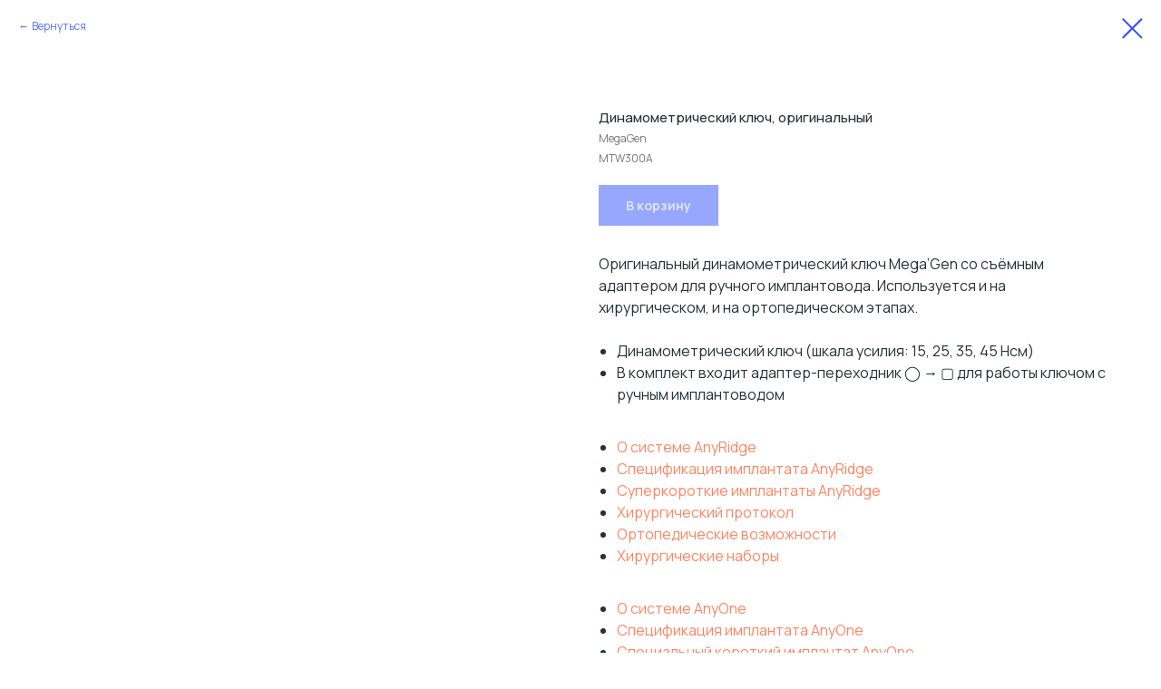

--- FILE ---
content_type: text/html; charset=UTF-8
request_url: https://megagenspb.ru/catalog-anyone/tproduct/630097258-531333502551-dinamometricheskii-klyuch-originalnii
body_size: 17820
content:
<!DOCTYPE html> <html lang="ru"> <head> <meta charset="utf-8" /> <meta http-equiv="Content-Type" content="text/html; charset=utf-8" /> <meta name="viewport" content="width=device-width, initial-scale=1.0" /> <meta name="yandex-verification" content="fb7508b5cc365fa7" /> <!--metatextblock-->
<title>Динамометрический ключ, оригинальный - MegaGen</title>
<meta name="description" content="">
<meta name="keywords" content="">
<meta property="og:title" content="Динамометрический ключ, оригинальный" />
<meta property="og:description" content="" />
<meta property="og:type" content="website" />
<meta property="og:url" content="https://megagenspb.ru/catalog-anyone/tproduct/630097258-531333502551-dinamometricheskii-klyuch-originalnii" />
<meta property="og:image" content="https://static.tildacdn.com/stor6437-3566-4535-b334-623031303363/16755945.jpg" />
<link rel="canonical" href="https://megagenspb.ru/catalog-anyone/tproduct/630097258-531333502551-dinamometricheskii-klyuch-originalnii" />
<!--/metatextblock--> <meta name="format-detection" content="telephone=no" /> <meta http-equiv="x-dns-prefetch-control" content="on"> <link rel="dns-prefetch" href="https://ws.tildacdn.com"> <link rel="dns-prefetch" href="https://static.tildacdn.com"> <link rel="shortcut icon" href="https://static.tildacdn.com/tild3033-3963-4133-b238-663432663664/favicon_2.ico" type="image/x-icon" /> <link rel="apple-touch-icon" href="https://static.tildacdn.com/tild3335-3930-4037-b232-333265356338/LOGO1_.png"> <link rel="apple-touch-icon" sizes="76x76" href="https://static.tildacdn.com/tild3335-3930-4037-b232-333265356338/LOGO1_.png"> <link rel="apple-touch-icon" sizes="152x152" href="https://static.tildacdn.com/tild3335-3930-4037-b232-333265356338/LOGO1_.png"> <link rel="apple-touch-startup-image" href="https://static.tildacdn.com/tild3335-3930-4037-b232-333265356338/LOGO1_.png"> <meta name="msapplication-TileColor" content="#000000"> <meta name="msapplication-TileImage" content="https://static.tildacdn.com/tild3765-6335-4935-b031-313635333430/LOGO1_.png"> <!-- Assets --> <script src="https://neo.tildacdn.com/js/tilda-fallback-1.0.min.js" async charset="utf-8"></script> <link rel="stylesheet" href="https://static.tildacdn.com/css/tilda-grid-3.0.min.css" type="text/css" media="all" onerror="this.loaderr='y';"/> <link rel="stylesheet" href="https://static.tildacdn.com/ws/project290486/tilda-blocks-page22834305.min.css?t=1766670933" type="text/css" media="all" onerror="this.loaderr='y';" /> <link rel="preconnect" href="https://fonts.gstatic.com"> <link href="https://fonts.googleapis.com/css2?family=Manrope:wght@300;400;500;600;700&subset=latin,cyrillic" rel="stylesheet"> <link rel="stylesheet" href="https://static.tildacdn.com/css/tilda-animation-2.0.min.css" type="text/css" media="all" onerror="this.loaderr='y';" /> <link rel="stylesheet" href="https://static.tildacdn.com/css/tilda-popup-1.1.min.css" type="text/css" media="print" onload="this.media='all';" onerror="this.loaderr='y';" /> <noscript><link rel="stylesheet" href="https://static.tildacdn.com/css/tilda-popup-1.1.min.css" type="text/css" media="all" /></noscript> <link rel="stylesheet" href="https://static.tildacdn.com/css/tilda-slds-1.4.min.css" type="text/css" media="print" onload="this.media='all';" onerror="this.loaderr='y';" /> <noscript><link rel="stylesheet" href="https://static.tildacdn.com/css/tilda-slds-1.4.min.css" type="text/css" media="all" /></noscript> <link rel="stylesheet" href="https://static.tildacdn.com/css/tilda-catalog-1.1.min.css" type="text/css" media="print" onload="this.media='all';" onerror="this.loaderr='y';" /> <noscript><link rel="stylesheet" href="https://static.tildacdn.com/css/tilda-catalog-1.1.min.css" type="text/css" media="all" /></noscript> <link rel="stylesheet" href="https://static.tildacdn.com/css/tilda-forms-1.0.min.css" type="text/css" media="all" onerror="this.loaderr='y';" /> <link rel="stylesheet" href="https://static.tildacdn.com/css/tilda-catalog-filters-1.0.min.css" type="text/css" media="all" onerror="this.loaderr='y';" /> <link rel="stylesheet" href="https://static.tildacdn.com/css/tilda-menusub-1.0.min.css" type="text/css" media="print" onload="this.media='all';" onerror="this.loaderr='y';" /> <noscript><link rel="stylesheet" href="https://static.tildacdn.com/css/tilda-menusub-1.0.min.css" type="text/css" media="all" /></noscript> <link rel="stylesheet" href="https://static.tildacdn.com/css/tilda-cart-1.0.min.css" type="text/css" media="all" onerror="this.loaderr='y';" /> <link rel="stylesheet" href="https://static.tildacdn.com/css/tilda-zoom-2.0.min.css" type="text/css" media="print" onload="this.media='all';" onerror="this.loaderr='y';" /> <noscript><link rel="stylesheet" href="https://static.tildacdn.com/css/tilda-zoom-2.0.min.css" type="text/css" media="all" /></noscript> <script nomodule src="https://static.tildacdn.com/js/tilda-polyfill-1.0.min.js" charset="utf-8"></script> <script type="text/javascript">function t_onReady(func) {if(document.readyState!='loading') {func();} else {document.addEventListener('DOMContentLoaded',func);}}
function t_onFuncLoad(funcName,okFunc,time) {if(typeof window[funcName]==='function') {okFunc();} else {setTimeout(function() {t_onFuncLoad(funcName,okFunc,time);},(time||100));}}function t_throttle(fn,threshhold,scope) {return function() {fn.apply(scope||this,arguments);};}</script> <script src="https://static.tildacdn.com/js/jquery-1.10.2.min.js" charset="utf-8" onerror="this.loaderr='y';"></script> <script src="https://static.tildacdn.com/js/tilda-scripts-3.0.min.js" charset="utf-8" defer onerror="this.loaderr='y';"></script> <script src="https://static.tildacdn.com/ws/project290486/tilda-blocks-page22834305.min.js?t=1766670933" charset="utf-8" onerror="this.loaderr='y';"></script> <script src="https://static.tildacdn.com/js/tilda-lazyload-1.0.min.js" charset="utf-8" async onerror="this.loaderr='y';"></script> <script src="https://static.tildacdn.com/js/tilda-animation-2.0.min.js" charset="utf-8" async onerror="this.loaderr='y';"></script> <script src="https://static.tildacdn.com/js/hammer.min.js" charset="utf-8" async onerror="this.loaderr='y';"></script> <script src="https://static.tildacdn.com/js/tilda-slds-1.4.min.js" charset="utf-8" async onerror="this.loaderr='y';"></script> <script src="https://static.tildacdn.com/js/tilda-products-1.0.min.js" charset="utf-8" async onerror="this.loaderr='y';"></script> <script src="https://static.tildacdn.com/js/tilda-catalog-1.1.min.js" charset="utf-8" async onerror="this.loaderr='y';"></script> <script src="https://static.tildacdn.com/js/tilda-popup-1.0.min.js" charset="utf-8" async onerror="this.loaderr='y';"></script> <script src="https://static.tildacdn.com/js/tilda-forms-1.0.min.js" charset="utf-8" async onerror="this.loaderr='y';"></script> <script src="https://static.tildacdn.com/js/tilda-menusub-1.0.min.js" charset="utf-8" async onerror="this.loaderr='y';"></script> <script src="https://static.tildacdn.com/js/tilda-menu-1.0.min.js" charset="utf-8" async onerror="this.loaderr='y';"></script> <script src="https://static.tildacdn.com/js/tilda-submenublocks-1.0.min.js" charset="utf-8" async onerror="this.loaderr='y';"></script> <script src="https://static.tildacdn.com/js/tilda-widget-positions-1.0.min.js" charset="utf-8" async onerror="this.loaderr='y';"></script> <script src="https://static.tildacdn.com/js/tilda-cart-1.1.min.js" charset="utf-8" async onerror="this.loaderr='y';"></script> <script src="https://static.tildacdn.com/js/tilda-zoom-2.0.min.js" charset="utf-8" async onerror="this.loaderr='y';"></script> <script src="https://static.tildacdn.com/js/tilda-skiplink-1.0.min.js" charset="utf-8" async onerror="this.loaderr='y';"></script> <script src="https://static.tildacdn.com/js/tilda-events-1.0.min.js" charset="utf-8" async onerror="this.loaderr='y';"></script> <!-- nominify begin --><script src="https://analytics.ahrefs.com/analytics.js" data-key="wUGwF85SwiyZKOT4+yMxLg" async></script> <script type="application/ld+json">
{
  "@context": "https://schema.org",
  "@graph": [
    {
      "@type": "Organization",
      "@id": "https://megagenspb.ru#MegaGenImplantCoLtd",
      "name": "MegaGen Implant Co., Ltd",
      "url": "https://megagenspb.ru",
      "logo": "https://megagenspb.ru/favicon.ico",
      "founder": "Доктор Кванг Бум Пак",
      "foundingDate": "2002",
      "description": "Южнокорейская компания MegaGen Implant Co., Ltd специализируется на производстве дентальных имплантов. Основана в 2002 году доктором Кванг Бум Паком; использует собственный НИЦ и многолетний клинический опыт для создания инновационных продуктов. Имеет представительства более чем в 100 странах мира.",
      "address": {
        "@type": "PostalAddress",
        "addressCountry": "KR"
      },
      "sameAs": [
        "https://imegagen.com"
      ]
    },
    {
      "@type": "MedicalBusiness",
      "@id": "https://megagenspb.ru#PraktikDentalSPB",
      "name": "Praktik Dental – официальный дилер MegaGen Russia в Санкт-Петербурге и СЗФО",
      "description": "Praktik Dental является официальным дилером MegaGen Russia в Санкт-Петербурге и СЗФО. Обеспечивает клиники и врачей-имплантологов имплантатами MegaGen, обучением и техподдержкой.",
      "url": "https://megagenspb.ru",
      "telephone": "+7 981 790 00 69",
      "address": {
        "@type": "PostalAddress",
        "streetAddress": "Большой Сампсониевский просп., 28 к 2, бизнес-центр «Mezon Plaza»",
        "addressLocality": "Санкт-Петербург",
        "addressRegion": "Санкт-Петербург",
        "addressCountry": "RU"
      },
      "contactPoint": {
        "@type": "ContactPoint",
        "contactType": "customer support",
        "telephone": "+7 981 790 00 69",
        "availableLanguage": ["ru"]
      },
      "openingHoursSpecification": [
        {
          "@type": "OpeningHoursSpecification",
          "dayOfWeek": ["Monday","Tuesday","Wednesday","Thursday","Friday","Saturday","Sunday"],
          "opens": "09:00",
          "closes": "22:00"
        }
      ],
      "sameAs": [
        "https://vk.com/megagenimplant",
        "https://www.instagram.com/megagen.szfo/",
        "https://t.me/megagen_SPb"
      ]
    },
    {
      "@type": "Service",
      "@id": "https://megagenspb.ru#MegaGenDistributionService",
      "serviceType": "Дистрибуция и техническая поддержка дентальных имплантов MegaGen",
      "description": "Поставка дентальных имплантов MegaGen, обучение врачей и сервисная поддержка. Связь через техподдержку ежедневно с 09:00 до 22:00.",
      "provider": { "@id": "https://megagenspb.ru#PraktikDentalSPB" },
      "areaServed": "Санкт-Петербург и Северо-Западный федеральный округ России",
      "availableChannel": {
        "@type": "ServiceChannel",
        "servicePhone": {
          "@type": "ContactPoint",
          "telephone": "+7 981 790 00 69",
          "contactType": "customer support",
          "availableLanguage": ["ru"]
        }
      }
    }
  ]
}
</script><!-- nominify end --><script type="text/javascript">window.dataLayer=window.dataLayer||[];</script> <!-- Google Tag Manager --> <script type="text/javascript">(function(w,d,s,l,i){w[l]=w[l]||[];w[l].push({'gtm.start':new Date().getTime(),event:'gtm.js'});var f=d.getElementsByTagName(s)[0],j=d.createElement(s),dl=l!='dataLayer'?'&l='+l:'';j.async=true;j.src='https://www.googletagmanager.com/gtm.js?id='+i+dl;f.parentNode.insertBefore(j,f);})(window,document,'script','dataLayer','GTM-5PKT84WJ');</script> <!-- End Google Tag Manager --> </head> <body class="t-body" style="margin:0;"> <!--allrecords--> <div id="allrecords" class="t-records" data-product-page="y" data-hook="blocks-collection-content-node" data-tilda-project-id="290486" data-tilda-page-id="22834305" data-tilda-page-alias="catalog-anyone" data-tilda-formskey="767abae95176c9e91a24828df1139216" data-blocks-animationoff="yes" data-tilda-lazy="yes" data-tilda-project-lang="RU" data-tilda-root-zone="com" data-tilda-project-headcode="yes" data-tilda-ts="y" data-tilda-project-country="RU">
<!-- PRODUCT START -->

                
                        
                    
        
        

<div id="rec630097258" class="r t-rec" style="background-color:#ffffff;" data-bg-color="#ffffff">
    <div class="t-store t-store__prod-snippet__container">

        
                <div class="t-store__prod-popup__close-txt-wr" style="position:absolute;">
            <a href="https://megagenspb.ru/catalog-anyone" class="js-store-close-text t-store__prod-popup__close-txt t-descr t-descr_xxs" style="color:#304ffe;">
                Вернуться
            </a>
        </div>
        
        <a href="https://megagenspb.ru/catalog-anyone" class="t-popup__close" style="position:absolute; background-color:#ffffff">
            <div class="t-popup__close-wrapper">
                <svg class="t-popup__close-icon t-popup__close-icon_arrow" width="26px" height="26px" viewBox="0 0 26 26" version="1.1" xmlns="http://www.w3.org/2000/svg" xmlns:xlink="http://www.w3.org/1999/xlink"><path d="M10.4142136,5 L11.8284271,6.41421356 L5.829,12.414 L23.4142136,12.4142136 L23.4142136,14.4142136 L5.829,14.414 L11.8284271,20.4142136 L10.4142136,21.8284271 L2,13.4142136 L10.4142136,5 Z" fill="#304ffe"></path></svg>
                <svg class="t-popup__close-icon t-popup__close-icon_cross" width="23px" height="23px" viewBox="0 0 23 23" version="1.1" xmlns="http://www.w3.org/2000/svg" xmlns:xlink="http://www.w3.org/1999/xlink"><g stroke="none" stroke-width="1" fill="#304ffe" fill-rule="evenodd"><rect transform="translate(11.313708, 11.313708) rotate(-45.000000) translate(-11.313708, -11.313708) " x="10.3137085" y="-3.6862915" width="2" height="30"></rect><rect transform="translate(11.313708, 11.313708) rotate(-315.000000) translate(-11.313708, -11.313708) " x="10.3137085" y="-3.6862915" width="2" height="30"></rect></g></svg>
            </div>
        </a>
        
        <div class="js-store-product js-product t-store__product-snippet" data-product-lid="531333502551" data-product-uid="531333502551" itemscope itemtype="http://schema.org/Product">
            <meta itemprop="productID" content="531333502551" />

            <div class="t-container">
                <div>
                    <meta itemprop="image" content="https://static.tildacdn.com/stor6437-3566-4535-b334-623031303363/16755945.jpg" />
                    <div class="t-store__prod-popup__slider js-store-prod-slider t-store__prod-popup__col-left t-col t-col_6">
                        <div class="js-product-img" style="width:100%;padding-bottom:75%;background-size:cover;opacity:0;">
                        </div>
                    </div>
                    <div class="t-store__prod-popup__info t-align_left t-store__prod-popup__col-right t-col t-col_6">

                        <div class="t-store__prod-popup__title-wrapper">
                            <h1 class="js-store-prod-name js-product-name t-store__prod-popup__name t-name t-name_xl" itemprop="name" style="font-size:15px;font-weight:500;">Динамометрический ключ, оригинальный</h1>
                            <div class="t-store__prod-popup__brand t-descr t-descr_xxs" itemprop="brand" itemscope itemtype="https://schema.org/Brand">
                                <span itemprop="name" class="js-product-brand">MegaGen</span>                            </div>
                            <div class="t-store__prod-popup__sku t-descr t-descr_xxs">
                                <span class="js-store-prod-sku js-product-sku" translate="no" itemprop="sku">
                                    MTW300A
                                </span>
                            </div>
                        </div>

                                                                        <div itemprop="offers" itemscope itemtype="http://schema.org/Offer" style="display:none;">
                            <meta itemprop="serialNumber" content="531333502551" />
                                                        <meta itemprop="sku" content="MTW300A" />
                                                        <meta itemprop="price" content="0" />
                            <meta itemprop="priceCurrency" content="RUB" />
                                                        <link itemprop="availability" href="http://schema.org/InStock">
                                                    </div>
                        
                                                
                        <div class="js-store-price-wrapper t-store__prod-popup__price-wrapper">
                            <div class="js-store-prod-price t-store__prod-popup__price t-store__prod-popup__price-item t-name t-name_md" style="color:#2980b9;font-weight:400;display:none;">
                                                                <div class="js-product-price js-store-prod-price-val t-store__prod-popup__price-value" data-product-price-def="" data-product-price-def-str=""></div><div class="t-store__prod-popup__price-currency" translate="no">₽</div>
                                                            </div>
                            <div class="js-store-prod-price-old t-store__prod-popup__price_old t-store__prod-popup__price-item t-name t-name_md" style="font-weight:400;display:none;">
                                                                <div class="js-store-prod-price-old-val t-store__prod-popup__price-value"></div><div class="t-store__prod-popup__price-currency" translate="no">₽</div>
                                                            </div>
                        </div>

                        <div class="js-product-controls-wrapper">
                        </div>

                        <div class="t-store__prod-popup__links-wrapper">
                                                    </div>

                                                <div class="t-store__prod-popup__btn-wrapper"   tt="В корзину">
                                                        <a href="#order" class="t-store__prod-popup__btn t-store__prod-popup__btn_disabled t-btn t-btn_sm" style="color:#ffffff;background-color:#304ffe;border-radius:0px;-moz-border-radius:0px;-webkit-border-radius:0px;">
                                <table style="width:100%; height:100%;">
                                    <tbody>
                                        <tr>
                                            <td class="js-store-prod-popup-buy-btn-txt">В корзину</td>
                                        </tr>
                                    </tbody>
                                </table>
                            </a>
                                                    </div>
                        
                        <div class="js-store-prod-text t-store__prod-popup__text t-descr t-descr_xxs" style="color:#263238;">
                                                    <div class="js-store-prod-all-text" itemprop="description">
                                <div style="font-size: 16px;" data-customstyle="yes">Оригинальный динамометрический ключ Mega’Gen со съёмным адаптером для ручного имплантовода. Используется и на хирургическом, и на ортопедическом этапах.<br /><br /><ul><li>Динамометрический ключ (шкала усилия: 15, 25, 35, 45 Нсм)</li><li>В комплект входит адаптер-переходник ◯ → ▢ для работы ключом с ручным имплантоводом</li></ul><br /><ul><li><a href="/anyridge" target="_blank" rel="noreferrer noopener">О системе AnyRidge</a></li><li><a href="/spec-anyridge" target="_blank" rel="noreferrer noopener">Спецификация имплантата AnyRidge</a></li><li><a href="/maxillofacial-anyridge" target="_blank" rel="noreferrer noopener">Суперкороткие имплантаты AnyRidge</a></li><li><a href="/protocol-anyridge" target="_blank" rel="noreferrer noopener">Хирургический протокол</a></li><li><a href="/orto-anyridge" target="_blank" rel="noreferrer noopener">Ортопедические возможности</a></li><li style="text-align: left;"><a href="/hirurg-anyridge" target="_blank" rel="noreferrer noopener">Хирургические наборы</a></li></ul><br /><ul><li style="text-align: left;"><a href="/anyone" target="_blank" rel="noreferrer noopener">О системе AnyOne</a></li><li style="text-align: left;"><a href="/specification-anyone" target="_blank" rel="noreferrer noopener">Спецификация имплантата AnyOne</a></li><li style="text-align: left;"><a href="/specialshort-anyone" target="_blank" rel="noreferrer noopener">Специальный короткий имплантат&nbsp;AnyOne</a></li><li style="text-align: left;"><a href="/surgical-protocol-anyone" target="_blank" rel="noreferrer noopener">Хирургический протокол </a></li><li style="text-align: left;"><a href="/orto-anyone" target="_blank" rel="noreferrer noopener">Ортопедические возможности</a></li><li style="text-align: left;"><a href="/hirurg-anyone" target="_blank" rel="noreferrer noopener">Хирургические наборы</a></li></ul></div>                            </div>
                                                                            <div class="js-store-prod-all-charcs">
                                                                                                                                                                        </div>
                                                </div>

                    </div>
                </div>

                            </div>
        </div>
                <div class="js-store-error-msg t-store__error-msg-cont"></div>
        <div itemscope itemtype="http://schema.org/ImageGallery" style="display:none;">
                                                                            </div>

    </div>

                        
                        
    
    <style>
        /* body bg color */
        
        .t-body {
            background-color:#ffffff;
        }
        

        /* body bg color end */
        /* Slider stiles */
        .t-slds__bullet_active .t-slds__bullet_body {
            background-color: #222 !important;
        }

        .t-slds__bullet:hover .t-slds__bullet_body {
            background-color: #222 !important;
        }
        /* Slider stiles end */
    </style>
    

        
        
        
        
        
        <style>
        .t-store__product-snippet .t-btn:not(.t-animate_no-hover):hover{
            background-color: #263238 !important;
            
            
            
    	}
        .t-store__product-snippet .t-btn:not(.t-animate_no-hover){
            -webkit-transition: background-color 0.2s ease-in-out, color 0.2s ease-in-out, border-color 0.2s ease-in-out, box-shadow 0.2s ease-in-out; transition: background-color 0.2s ease-in-out, color 0.2s ease-in-out, border-color 0.2s ease-in-out, box-shadow 0.2s ease-in-out;
        }
        </style>
        

        
        
    <style>
        

        

        
    </style>
    
    
        
    <style>
        
    </style>
    
    
        
    <style>
        
    </style>
    
    
        
        <style>
    
                                    
        </style>
    
    
    <div class="js-store-tpl-slider-arrows" style="display: none;">
                


<div class="t-slds__arrow_wrapper t-slds__arrow_wrapper-left" data-slide-direction="left">
  <div class="t-slds__arrow t-slds__arrow-left t-slds__arrow-withbg" style="width: 40px; height: 40px;border: 1px solid #000000;background-color: rgba(255,255,255,1);">
    <div class="t-slds__arrow_body t-slds__arrow_body-left" style="width: 9px;">
      <svg style="display: block" viewBox="0 0 9.3 17" xmlns="http://www.w3.org/2000/svg" xmlns:xlink="http://www.w3.org/1999/xlink">
                <desc>Left</desc>
        <polyline
        fill="none"
        stroke="#000000"
        stroke-linejoin="butt"
        stroke-linecap="butt"
        stroke-width="1"
        points="0.5,0.5 8.5,8.5 0.5,16.5"
        />
      </svg>
    </div>
  </div>
</div>
<div class="t-slds__arrow_wrapper t-slds__arrow_wrapper-right" data-slide-direction="right">
  <div class="t-slds__arrow t-slds__arrow-right t-slds__arrow-withbg" style="width: 40px; height: 40px;border: 1px solid #000000;background-color: rgba(255,255,255,1);">
    <div class="t-slds__arrow_body t-slds__arrow_body-right" style="width: 9px;">
      <svg style="display: block" viewBox="0 0 9.3 17" xmlns="http://www.w3.org/2000/svg" xmlns:xlink="http://www.w3.org/1999/xlink">
        <desc>Right</desc>
        <polyline
        fill="none"
        stroke="#000000"
        stroke-linejoin="butt"
        stroke-linecap="butt"
        stroke-width="1"
        points="0.5,0.5 8.5,8.5 0.5,16.5"
        />
      </svg>
    </div>
  </div>
</div>    </div>

    
    <script>
        t_onReady(function() {
            var tildacopyEl = document.getElementById('tildacopy');
            if (tildacopyEl) tildacopyEl.style.display = 'none';

            var recid = '630097258';
            var options = {};
            var product = {"uid":531333502551,"rootpartid":6643336,"title":"Динамометрический ключ, оригинальный","brand":"MegaGen","text":"<div style=\"font-size: 16px;\" data-customstyle=\"yes\">Оригинальный динамометрический ключ Mega’Gen со съёмным адаптером для ручного имплантовода. Используется и на хирургическом, и на ортопедическом этапах.<br \/><br \/><ul><li>Динамометрический ключ (шкала усилия: 15, 25, 35, 45 Нсм)<\/li><li>В комплект входит адаптер-переходник ◯ → ▢ для работы ключом с ручным имплантоводом<\/li><\/ul><br \/><ul><li><a href=\"\/anyridge\" target=\"_blank\" rel=\"noreferrer noopener\">О системе AnyRidge<\/a><\/li><li><a href=\"\/spec-anyridge\" target=\"_blank\" rel=\"noreferrer noopener\">Спецификация имплантата AnyRidge<\/a><\/li><li><a href=\"\/maxillofacial-anyridge\" target=\"_blank\" rel=\"noreferrer noopener\">Суперкороткие имплантаты AnyRidge<\/a><\/li><li><a href=\"\/protocol-anyridge\" target=\"_blank\" rel=\"noreferrer noopener\">Хирургический протокол<\/a><\/li><li><a href=\"\/orto-anyridge\" target=\"_blank\" rel=\"noreferrer noopener\">Ортопедические возможности<\/a><\/li><li style=\"text-align: left;\"><a href=\"\/hirurg-anyridge\" target=\"_blank\" rel=\"noreferrer noopener\">Хирургические наборы<\/a><\/li><\/ul><br \/><ul><li style=\"text-align: left;\"><a href=\"\/anyone\" target=\"_blank\" rel=\"noreferrer noopener\">О системе AnyOne<\/a><\/li><li style=\"text-align: left;\"><a href=\"\/specification-anyone\" target=\"_blank\" rel=\"noreferrer noopener\">Спецификация имплантата AnyOne<\/a><\/li><li style=\"text-align: left;\"><a href=\"\/specialshort-anyone\" target=\"_blank\" rel=\"noreferrer noopener\">Специальный короткий имплантат&nbsp;AnyOne<\/a><\/li><li style=\"text-align: left;\"><a href=\"\/surgical-protocol-anyone\" target=\"_blank\" rel=\"noreferrer noopener\">Хирургический протокол <\/a><\/li><li style=\"text-align: left;\"><a href=\"\/orto-anyone\" target=\"_blank\" rel=\"noreferrer noopener\">Ортопедические возможности<\/a><\/li><li style=\"text-align: left;\"><a href=\"\/hirurg-anyone\" target=\"_blank\" rel=\"noreferrer noopener\">Хирургические наборы<\/a><\/li><\/ul><\/div>","sku":"MTW300A","gallery":[{"img":"https:\/\/static.tildacdn.com\/stor6437-3566-4535-b334-623031303363\/16755945.jpg"},{"img":"https:\/\/static.tildacdn.com\/stor3936-6664-4037-b562-316435383632\/67817139.jpg"}],"sort":1009200,"portion":0,"newsort":0,"mark":"Original","json_chars":"null","externalid":"24TsN4L7G5BuxOcToO0z","pack_label":"lwh","pack_x":0,"pack_y":0,"pack_z":0,"pack_m":0,"serverid":"master","servertime":"1745930281.5033","price":"","parentuid":"","editions":[{"uid":531333502551,"price":"","priceold":"","sku":"MTW300A","quantity":"","img":"https:\/\/static.tildacdn.com\/stor6437-3566-4535-b334-623031303363\/16755945.jpg"}],"characteristics":[],"properties":[],"partuids":[247227879231,819578249901,360430012481,900738074201],"url":"https:\/\/megagenspb.ru\/catalog-anyone\/tproduct\/630097258-531333502551-dinamometricheskii-klyuch-originalnii"};

            // draw slider or show image for SEO
            if (window.isSearchBot) {
                var imgEl = document.querySelector('.js-product-img');
                if (imgEl) imgEl.style.opacity = '1';
            } else {
                
                var prodcard_optsObj = {
    hasWrap: false,
    txtPad: '',
    bgColor: '',
    borderRadius: '',
    shadowSize: '0px',
    shadowOpacity: '',
    shadowSizeHover: '',
    shadowOpacityHover: '',
    shadowShiftyHover: '',
    btnTitle1: '',
    btnLink1: 'popup',
    btnTitle2: '',
    btnLink2: 'popup',
    showOpts: false};

var price_optsObj = {
    color: '#2980b9',
    colorOld: '',
    fontSize: '25px',
    fontWeight: '400'
};

var popup_optsObj = {
    columns: '6',
    columns2: '6',
    isVertical: '',
    align: '',
    btnTitle: 'В корзину',
    closeText: 'Вернуться',
    iconColor: '#304ffe',
    containerBgColor: '#ffffff',
    overlayBgColorRgba: 'rgba(255,255,255,1)',
    popupStat: '',
    popupContainer: '',
    fixedButton: false,
    mobileGalleryStyle: ''
};

var slider_optsObj = {
    anim_speed: '',
    arrowColor: '#000000',
    videoPlayerIconColor: '',
    cycle: '',
    controls: 'arrowsthumbs',
    bgcolor: '#ffffff'
};

var slider_dotsOptsObj = {
    size: '',
    bgcolor: '',
    bordersize: '',
    bgcoloractive: ''
};

var slider_slidesOptsObj = {
    zoomable: true,
    bgsize: 'cover',
    ratio: '1'
};

var typography_optsObj = {
    descrColor: '#263238',
    titleColor: ''
};

var default_sortObj = {
    in_stock: false};

var btn1_style = 'border-radius:0px;-moz-border-radius:0px;-webkit-border-radius:0px;color:#ffffff;background-color:#304ffe;';
var btn2_style = 'border-radius:0px;-moz-border-radius:0px;-webkit-border-radius:0px;color:#304ffe;border:1px solid #304ffe;';

var options_catalog = {
    btn1_style: btn1_style,
    btn2_style: btn2_style,
    storepart: '247227879231',
    prodCard: prodcard_optsObj,
    popup_opts: popup_optsObj,
    defaultSort: default_sortObj,
    slider_opts: slider_optsObj,
    slider_dotsOpts: slider_dotsOptsObj,
    slider_slidesOpts: slider_slidesOptsObj,
    typo: typography_optsObj,
    price: price_optsObj,
    blocksInRow: '4',
    imageHover: false,
    imageHeight: '200px',
    imageRatioClass: 't-store__card__imgwrapper_4-3',
    align: 'center',
    vindent: '40px',
    isHorizOnMob:false,
    itemsAnim: '',
    hasOriginalAspectRatio: true,
    markColor: '#ffffff',
    markBgColor: '#ff4a4a',
    currencySide: 'r',
    currencyTxt: '₽',
    currencySeparator: ',',
    currencyDecimal: '00',
    btnSize: '',
    verticalAlignButtons: false,
    hideFilters: true,
    titleRelevants: '',
    showRelevants: '',
    relevants_slider: false,
    relevants_quantity: '',
    isFlexCols: false,
    isPublishedPage: true,
    previewmode: true,
    colClass: 't-col t-col_3',
    ratio: '1_1',
    sliderthumbsside: '',
    showStoreBtnQuantity: 'both',
    tabs: '',
    galleryStyle: '',
    title_typo: '',
    descr_typo: '',
    price_typo: '',
    price_old_typo: '',
    menu_typo: '',
    options_typo: '',
    sku_typo: '',
    characteristics_typo: '',
    button_styles: '',
    button2_styles: '',
    buttonicon: '',
    buttoniconhover: '',
};                
                // emulate, get options_catalog from file store_catalog_fields
                options = options_catalog;
                options.typo.title = "font-size:15px;font-weight:500;" || '';
                options.typo.descr = "color:#263238;" || '';

                try {
                    if (options.showRelevants) {
                        var itemsCount = '4';
                        var relevantsMethod;
                        switch (options.showRelevants) {
                            case 'cc':
                                relevantsMethod = 'current_category';
                                break;
                            case 'all':
                                relevantsMethod = 'all_categories';
                                break;
                            default:
                                relevantsMethod = 'category_' + options.showRelevants;
                                break;
                        }

                        t_onFuncLoad('t_store_loadProducts', function() {
                            t_store_loadProducts(
                                'relevants',
                                recid,
                                options,
                                false,
                                {
                                    currentProductUid: '531333502551',
                                    relevantsQuantity: itemsCount,
                                    relevantsMethod: relevantsMethod,
                                    relevantsSort: 'random'
                                }
                            );
                        });
                    }
                } catch (e) {
                    console.log('Error in relevants: ' + e);
                }
            }

            
                            options.popup_opts.btnTitle = 'В корзину';
                        

            window.tStoreOptionsList = [{"title":"Размер","params":{"view":"select","hasColor":false,"linkImage":false},"values":[{"id":20908972,"value":"10,0 мм"},{"id":12370195,"value":"11 см."},{"id":20908975,"value":"11,5 мм"},{"id":20908978,"value":"13,0 мм"},{"id":12370192,"value":"14 см."},{"id":20908981,"value":"15,0 мм"},{"id":15668626,"value":"15х20 мм"},{"id":33683742,"value":"18,0 мм"},{"id":15668629,"value":"20х30 мм"},{"id":12185470,"value":"3,5x10"},{"id":12185473,"value":"3,5x11,5"},{"id":12185476,"value":"3,5x13"},{"id":12185479,"value":"3,5x15"},{"id":12185464,"value":"3,5x7"},{"id":12185467,"value":"3,5x8,5"},{"id":12185563,"value":"4,0x10"},{"id":12185566,"value":"4,0x11,5"},{"id":12185569,"value":"4,0x13"},{"id":12185572,"value":"4,0x15"},{"id":19255960,"value":"4,0x18"},{"id":43222572,"value":"4,0x18,0"},{"id":43222592,"value":"4,0x20,0"},{"id":43222632,"value":"4,0x22,0"},{"id":43222642,"value":"4,0x25,0"},{"id":12185557,"value":"4,0x7"},{"id":12185560,"value":"4,0x8,5"},{"id":12185602,"value":"4,5x10"},{"id":12185605,"value":"4,5x11,5"},{"id":12185608,"value":"4,5x13"},{"id":12185611,"value":"4,5x15"},{"id":43222652,"value":"4,5x18,0"},{"id":43222692,"value":"4,5x20,0"},{"id":43222702,"value":"4,5x22,0"},{"id":43222712,"value":"4,5x25,0"},{"id":12185794,"value":"4,5x5,0"},{"id":12185596,"value":"4,5x7"},{"id":12185599,"value":"4,5x8,5"},{"id":12185632,"value":"5,0x10"},{"id":12185635,"value":"5,0x11,5"},{"id":12185638,"value":"5,0x13"},{"id":12185641,"value":"5,0x15"},{"id":12185797,"value":"5,0x5,0"},{"id":12185626,"value":"5,0x7"},{"id":12185629,"value":"5,0x8,5"},{"id":12185713,"value":"6,0x10"},{"id":12185716,"value":"6,0x11,5"},{"id":12185719,"value":"6,0x13"},{"id":12185800,"value":"6,0x5,0"},{"id":12185707,"value":"6,0x7"},{"id":12185710,"value":"6,0x8,5"},{"id":20908966,"value":"7,0 мм"},{"id":12185731,"value":"7,0x10"},{"id":12185734,"value":"7,0x11,5"},{"id":12185737,"value":"7,0x13"},{"id":12185803,"value":"7,0x5,0"},{"id":12185725,"value":"7,0x7"},{"id":12185728,"value":"7,0x8,5"},{"id":20908969,"value":"8,5 мм"},{"id":12235267,"value":"A1"},{"id":12235270,"value":"A2"},{"id":12235273,"value":"A3"},{"id":12235276,"value":"B1"},{"id":12235279,"value":"B2"},{"id":12235282,"value":"B3"},{"id":12235285,"value":"C1"},{"id":12235288,"value":"C2"},{"id":12235291,"value":"C3"},{"id":12289000,"value":"Ø3,0 \/ L=10,0 мм"},{"id":12289003,"value":"Ø3,0 \/ L=11,5 мм"},{"id":12289006,"value":"Ø3,0 \/ L=13,0 мм"},{"id":12289009,"value":"Ø3,0 \/ L=15,0 мм"},{"id":33683522,"value":"Ø3,0 \/ L=8,5 мм"},{"id":12289015,"value":"Ø3,25 \/ L=10,0 мм"},{"id":12289018,"value":"Ø3,25 \/ L=11,5 мм"},{"id":12289021,"value":"Ø3,25 \/ L=13,0 мм"},{"id":12289024,"value":"Ø3,25 \/ L=15,0 мм"},{"id":12289012,"value":"Ø3,25 \/ L=8,5 мм"},{"id":12380830,"value":"Ø3,5"},{"id":12289426,"value":"Ø3,5 \/ H=12,0"},{"id":12289429,"value":"Ø3,5 \/ H=16,0"},{"id":29643014,"value":"Ø3,5 \/ L=5,0 мм \/ B=2,0 мм"},{"id":12276031,"value":"Ø3,5 \/ L=5,5 мм"},{"id":29643094,"value":"Ø4,0 \/ L=5,0 мм \/ B=2,0 мм"},{"id":12276034,"value":"Ø4,0 \/ L=5,5 мм"},{"id":29643118,"value":"Ø4,5 \/ L=5,0 мм \/ B=2,0 мм"},{"id":12276037,"value":"Ø4,5 \/ L=5,5 мм"},{"id":12380833,"value":"Ø5,0"},{"id":29643122,"value":"Ø5,0 \/ L=5,0 мм \/ B=2,0 мм"},{"id":12276040,"value":"Ø5,0 \/ L=5,5 мм"},{"id":29643142,"value":"Ø5,5 \/ L=5,0 мм \/ B=2,0 мм"},{"id":12380836,"value":"Ø6,5"},{"id":12189682,"value":"грибовидный"},{"id":12189679,"value":"стандарт"}]},{"title":"Цвет","params":{"view":"select","hasColor":false,"linkImage":false},"values":[{"id":28328214,"value":"3D (с винтом)"},{"id":12257536,"value":"белый"},{"id":12257533,"value":"жёлтый"},{"id":12286414,"value":"золотой"},{"id":12186595,"value":"розовый"},{"id":12186598,"value":"синий"},{"id":12257539,"value":"фиолетовый"},{"id":12257530,"value":"чёрный"}]},{"title":"Индекс","params":{"view":"select","hasColor":false,"linkImage":false},"values":[{"id":12186952,"value":"без захвата"},{"id":12186949,"value":"с захватом"}]},{"title":"Система","params":{"view":"select","hasColor":false,"linkImage":false},"values":[{"id":12187924,"value":"AnyOne"},{"id":12187927,"value":"AnyRidge"},{"id":12187978,"value":"MiNi"},{"id":38844366,"value":"динамическая"},{"id":38844358,"value":"статическая"}]},{"title":"Длина","params":{"view":"select","hasColor":false,"linkImage":false},"values":[{"id":12234538,"value":"10,0 мм"},{"id":12386371,"value":"12,0"},{"id":12234541,"value":"15,0 мм"},{"id":12386374,"value":"16,0"},{"id":12274780,"value":"17,5 мм"},{"id":12234562,"value":"20,0 мм"},{"id":12274783,"value":"25,0 мм"},{"id":36011470,"value":"4,0 мм"},{"id":12234535,"value":"5,0 мм"},{"id":12388678,"value":"7,0"}]},{"title":"Ø отверстия","params":{"view":"select","hasColor":false,"linkImage":false},"values":[{"id":37744642,"value":"3,5"},{"id":12382234,"value":"5,0"},{"id":12382243,"value":"6,5"}]},{"title":"Ø имплантата, мм","params":{"view":"select","hasColor":false,"linkImage":true},"values":[{"id":12382237,"value":"3,5"},{"id":20509561,"value":"4,0"},{"id":12382240,"value":"4,0-4,5"},{"id":20509567,"value":"4,5"},{"id":20509573,"value":"5,0"},{"id":12382246,"value":"5,0-6,0"}]},{"title":"Тип","params":{"view":"select","hasColor":false,"linkImage":false},"values":[{"id":28330674,"value":"3D (с винтом)"},{"id":40351702,"value":"3D (с винтом) для ⌀ от 4,0 и шире"},{"id":40351712,"value":"3D (с винтом) для ⌀3,5"},{"id":28330670,"value":"для гипса"},{"id":20902000,"value":"для закр. ложки"},{"id":12632770,"value":"для модели"},{"id":20901964,"value":"для откр. ложки"},{"id":40351692,"value":"для ⌀ от 4,0 и шире"},{"id":40351682,"value":"для ⌀3,5 мм"},{"id":12383131,"value":"машинный"},{"id":12383128,"value":"ручной"},{"id":12632773,"value":"цифровой"}]},{"title":"Диаметр","params":{"view":"select","hasColor":false,"linkImage":false},"values":[{"id":12386368,"value":"4,0"},{"id":36325394,"value":"4,0 (Octa ⌀3,8)"},{"id":12386377,"value":"4,5"},{"id":21053603,"value":"5,0"},{"id":36325398,"value":"5,0 (Octa ⌀4,8)"},{"id":12386380,"value":"5,5"},{"id":21053606,"value":"6,0"},{"id":39931922,"value":"6,0 (Octa ⌀5,8)"},{"id":12386383,"value":"6,5"},{"id":21053612,"value":"7,0"},{"id":12388693,"value":"Ø10,0"},{"id":12386788,"value":"Ø3,0"},{"id":12388720,"value":"Ø3,5"},{"id":12386116,"value":"Ø4,0"},{"id":12386134,"value":"Ø4,5"},{"id":12388675,"value":"Ø5,0"},{"id":12386137,"value":"Ø5,5"},{"id":12388684,"value":"Ø6,0"},{"id":12386140,"value":"Ø6,5"},{"id":12388687,"value":"Ø7,0"},{"id":12386143,"value":"Ø7,5"},{"id":12388690,"value":"Ø8,0"},{"id":12386146,"value":"Ø8,5"},{"id":12386149,"value":"Ø9,5"}]},{"title":"Высота","params":{"view":"select","hasColor":false,"linkImage":false},"values":[{"id":36702114,"value":"2,0"},{"id":12388711,"value":"2,5"},{"id":12386119,"value":"3,0"},{"id":12386122,"value":"4,0"},{"id":12386125,"value":"5,0"},{"id":12386128,"value":"6,0"},{"id":12386131,"value":"7,0"}]},{"title":"Десна, С","params":{"view":"select","hasColor":false,"linkImage":false},"values":[{"id":22906810,"value":"0"},{"id":12636148,"value":"0,5"},{"id":12386710,"value":"0,6"},{"id":12388645,"value":"1,0"},{"id":12386719,"value":"1,5"},{"id":12388612,"value":"2,0"},{"id":12387010,"value":"2,5"},{"id":12386722,"value":"3,0"},{"id":12387013,"value":"3,5"},{"id":12388615,"value":"4,0"},{"id":12387016,"value":"4,5"},{"id":12388648,"value":"5,0"},{"id":12388642,"value":"5,5"}]},{"title":"Высота, H","params":{"view":"select","hasColor":false,"linkImage":false},"values":[{"id":12466519,"value":"13,0"},{"id":12386791,"value":"2,5"},{"id":12633877,"value":"3,0"},{"id":12388882,"value":"4,0"},{"id":12386713,"value":"4,5"},{"id":21053561,"value":"5,0"},{"id":12389074,"value":"5,5"},{"id":12386716,"value":"6,0"},{"id":20902135,"value":"7,0"},{"id":22953442,"value":"8,0"},{"id":12388912,"value":"9,0"}]},{"title":"Угол, А","params":{"view":"select","hasColor":false,"linkImage":false},"values":[{"id":36697426,"value":"0°"},{"id":12389272,"value":"15°"},{"id":12387019,"value":"17°"},{"id":12389275,"value":"25°"},{"id":12387022,"value":"30°"}]},{"title":"Тип соединения","params":{"view":"select","hasColor":false,"linkImage":false},"values":[{"id":14248003,"value":"Беспроводная Wi-Fi"},{"id":14248000,"value":"Проводная"}]},{"title":"Длина, мм","params":{"view":"select","hasColor":false,"linkImage":false},"values":[{"id":20509549,"value":"10,0"},{"id":21052103,"value":"11,0"},{"id":20509552,"value":"11,5"},{"id":20901997,"value":"12,0"},{"id":20509555,"value":"13,0"},{"id":20509558,"value":"15,0"},{"id":25000454,"value":"33"},{"id":25000458,"value":"38"},{"id":20509570,"value":"7,0"},{"id":20902003,"value":"7,5"},{"id":20509546,"value":"8,5"},{"id":20902006,"value":"9,5"}]},{"title":"стартовый","params":{"view":"select","hasColor":false,"linkImage":true},"values":[]},{"title":"Платформа","params":{"view":"select","hasColor":false,"linkImage":false},"values":[{"id":21051302,"value":"Mini"},{"id":21051305,"value":"Regular"}]},{"title":"Тип трансфера","params":{"view":"select","hasColor":false,"linkImage":true},"values":[{"id":21052403,"value":"Закр. ложка"},{"id":21052106,"value":"Откр. ложка"}]},{"title":"⌀ трансфера","params":{"view":"select","hasColor":false,"linkImage":false},"values":[{"id":21052109,"value":"4,0"},{"id":21052112,"value":"4,5"}]},{"title":"Положение шестигранника","params":{"view":"select","hasColor":false,"linkImage":false},"values":[{"id":22920022,"value":"плоская грань вестибулярно"},{"id":22920030,"value":"угол вестибулярно"}]},{"title":"Гранулы, µm","params":{"view":"select","hasColor":false,"linkImage":false},"values":[{"id":23117202,"value":"Крупные, 1000-2000"},{"id":23117210,"value":"Мелкие, 500-1000"}]},{"title":"Объём, ㎤","params":{"view":"select","hasColor":false,"linkImage":false},"values":[{"id":23117214,"value":"0,5"},{"id":23117206,"value":"1,0"}]},{"title":"Ø Диаметр","params":{"view":"select","hasColor":false,"linkImage":false},"values":[{"id":36011962,"value":"10,0"},{"id":36011982,"value":"12,0"},{"id":32057930,"value":"3,5"},{"id":32057926,"value":"3,5; 5,0; 6,0; 7,0 - набор"},{"id":37157706,"value":"3,8"},{"id":23187918,"value":"4,0"},{"id":23881982,"value":"4,5"},{"id":37157710,"value":"4,8"},{"id":23187926,"value":"5,0"},{"id":36325158,"value":"5,0 (Octa ⌀3,8)"},{"id":23881986,"value":"5,5"},{"id":36325162,"value":"5,5 (Octa ⌀4,8)"},{"id":39932542,"value":"5,8"},{"id":23187930,"value":"6,0"},{"id":23881990,"value":"6,5"},{"id":39932462,"value":"6,5 (Octa ⌀5,8)"},{"id":23882166,"value":"7,0"},{"id":36696786,"value":"Octa ⌀3,8"},{"id":36696790,"value":"Octa ⌀4,8"},{"id":39931962,"value":"Octa ⌀5,8"}]},{"title":"Ø Диаметр имплантата","params":{"view":"buttons","hasColor":false,"linkImage":false},"values":[{"id":23622858,"value":"3,5"},{"id":23622862,"value":"4,0"},{"id":23622842,"value":"4,5"},{"id":23622846,"value":"5,0"},{"id":23623870,"value":"5,5"},{"id":23622850,"value":"6,0"},{"id":23628838,"value":"6,5"},{"id":23622854,"value":"7,0"},{"id":23628918,"value":"7,5"},{"id":23628938,"value":"8,0"}]},{"title":"L Длина имплантата","params":{"view":"buttons","hasColor":false,"linkImage":false},"values":[{"id":23623678,"value":"10,0"},{"id":23623682,"value":"11,5"},{"id":23623686,"value":"13,0"},{"id":23623690,"value":"15,0"},{"id":23623666,"value":"5,5"},{"id":23623670,"value":"7,0"},{"id":23623674,"value":"8,5"},{"id":23636910,"value":"short"},{"id":23636914,"value":"standard"}]},{"title":"Уровень замера","params":{"view":"radio","hasColor":false,"linkImage":false},"values":[{"id":24488434,"value":"AnyOne"},{"id":24488430,"value":"AnyRidge"},{"id":24488438,"value":"MiNi"},{"id":24488446,"value":"Octa абатмент"},{"id":24488442,"value":"Мультиюнит N-type"}]},{"title":"Месяц","params":{"view":"buttons","hasColor":false,"linkImage":false},"values":[{"id":26330334,"value":"Август"},{"id":26156562,"value":"Апрель"},{"id":26314974,"value":"Июль"},{"id":26315526,"value":"Июнь"},{"id":26284790,"value":"Май"},{"id":26314958,"value":"Март"},{"id":26314998,"value":"Ноябрь"},{"id":26314990,"value":"Октябрь"},{"id":26314982,"value":"Сентябрь"},{"id":26154534,"value":"Февраль"}]},{"title":"Дата проведения","params":{"view":"buttons","hasColor":false,"linkImage":false},"values":[{"id":26315530,"value":"01-02.06.2024"},{"id":26314962,"value":"09.03.2024"},{"id":26344534,"value":"09.06.2024"},{"id":26330498,"value":"09.11.2024"},{"id":26314954,"value":"10.02.2024"},{"id":26330338,"value":"10.08.2024"},{"id":26314994,"value":"12.10.2024"},{"id":26314966,"value":"13.04.2024"},{"id":26314978,"value":"14.07.2024"},{"id":26314970,"value":"18.05.2024"},{"id":27928322,"value":"20-21.07.2024"},{"id":26314986,"value":"21.09.2024"},{"id":26449398,"value":"23.11.2024"},{"id":26337586,"value":"24.02.2024"},{"id":26337598,"value":"24.08.2024"},{"id":26405058,"value":"25.05.2024"},{"id":26337602,"value":"26.10.2024"},{"id":26337590,"value":"27.04.2024"},{"id":26405062,"value":"28.09.2024"},{"id":26337594,"value":"29.06.2024"},{"id":26335298,"value":"30.03.2024"},{"id":26330330,"value":"6.04.2024"}]},{"title":"Толщина тела, мм","params":{"view":"select","hasColor":false,"linkImage":false},"values":[{"id":29643002,"value":"3,3"},{"id":29643290,"value":"3,8"}]},{"title":"Высота культевой части, мм","params":{"view":"select","hasColor":false,"linkImage":false},"values":[{"id":29866422,"value":"4,5"},{"id":34312882,"value":"5,0"},{"id":29866426,"value":"6,0"},{"id":29866430,"value":"8,0"}]},{"title":"Ø Тела, мм","params":{"view":"select","hasColor":false,"linkImage":false},"values":[{"id":33683734,"value":"3,3"},{"id":33684014,"value":"3,8"},{"id":33684230,"value":"4,3"},{"id":33684522,"value":"4,8"}]},{"title":"Ø Внутривтулочной части","params":{"view":"select","hasColor":false,"linkImage":false},"values":[{"id":35878858,"value":"5,0"},{"id":35878862,"value":"6,5"}]},{"title":"L Длина","params":{"view":"buttons","hasColor":false,"linkImage":false},"values":[{"id":46146742,"value":"10,0 мм"},{"id":46146752,"value":"11,5 мм"},{"id":38181698,"value":"13"},{"id":46146762,"value":"13,0 мм"},{"id":46146772,"value":"15,0 мм"},{"id":38181686,"value":"16"},{"id":46147012,"value":"18,0 мм"},{"id":38181694,"value":"6"},{"id":46146722,"value":"7,0 мм"},{"id":46146732,"value":"8,5 мм"},{"id":38181690,"value":"9"}]},{"title":"Высота шейки, мм","params":{"view":"select","hasColor":false,"linkImage":false},"values":[{"id":42655612,"value":"1,8"},{"id":42655852,"value":"2,2"}]},{"title":"Глубина резьбы","params":{"view":"select","hasColor":false,"linkImage":false},"values":[{"id":43222762,"value":"Deep 0,60 мм"},{"id":43222582,"value":"Regular 0,35 мм"}]},{"title":"Десна (cuff)","params":{"view":"select","hasColor":false,"linkImage":false},"values":[{"id":45526422,"value":"0 мм"},{"id":45526432,"value":"1,0 мм"},{"id":45526442,"value":"2,0 мм"},{"id":45526452,"value":"3,0 мм"},{"id":45526462,"value":"4,0 мм"},{"id":45526472,"value":"5,0 мм"},{"id":45526482,"value":"6,0 мм"}]}];

            t_onFuncLoad('t_store_productInit', function() {
                t_store_productInit(recid, options, product);
            });

            // if user coming from catalog redirect back to main page
            if (window.history.state && (window.history.state.productData || window.history.state.storepartuid)) {
                window.onpopstate = function() {
                    window.history.replaceState(null, null, window.location.origin);
                    window.location.replace(window.location.origin);
                };
            }
        });
    </script>
    

</div>


<!-- PRODUCT END -->

<div id="rec368795693" class="r t-rec" style="" data-animationappear="off" data-record-type="706"> <!-- @classes: t-text t-text_xs t-name t-name_xs t-name_md t-btn t-btn_sm --> <script>t_onReady(function() {setTimeout(function() {t_onFuncLoad('tcart__init',function() {tcart__init('368795693',{cssClassName:''});});},50);var userAgent=navigator.userAgent.toLowerCase();var body=document.body;if(!body) return;if(userAgent.indexOf('instagram')!==-1&&userAgent.indexOf('iphone')!==-1) {body.style.position='relative';}
var rec=document.querySelector('#rec368795693');if(!rec) return;var cartWindow=rec.querySelector('.t706__cartwin,.t706__cartpage');var allRecords=document.querySelector('.t-records');var currentMode=allRecords.getAttribute('data-tilda-mode');if(cartWindow&&currentMode!=='edit'&&currentMode!=='preview') {cartWindow.addEventListener('scroll',t_throttle(function() {if(window.lazy==='y'||document.querySelector('#allrecords').getAttribute('data-tilda-lazy')==='yes') {t_onFuncLoad('t_lazyload_update',function() {t_lazyload_update();});}},500));}});</script> <div class="t706" data-cart-countdown="yes" data-project-currency="₽" data-project-currency-side="r" data-project-currency-sep="," data-project-currency-dec="00" data-project-currency-code="RUB" data-payment-system="banktransfer" data-cart-mincntorder="1" data-cart-maxstoredays="7" data-cart-sendevent-onadd="y"> <div class="t706__carticon t706__carticon_lg" style=""> <div class="t706__carticon-text t-name t-name_xs"></div> <div class="t706__carticon-wrapper"> <div class="t706__carticon-imgwrap" style="border: 1px solid #263238;background-color:#ffffff;"> <svg role="img" style="stroke:#263238;" class="t706__carticon-img" xmlns="http://www.w3.org/2000/svg" viewBox="0 0 64 64"> <path fill="none" stroke-width="2" stroke-miterlimit="10" d="M44 18h10v45H10V18h10z"/> <path fill="none" stroke-width="2" stroke-miterlimit="10" d="M22 24V11c0-5.523 4.477-10 10-10s10 4.477 10 10v13"/> </svg> </div> <div class="t706__carticon-counter js-carticon-counter" style="background-color:#263238;color:#ffffff;"></div> </div> </div> <div class="t706__cartwin" style="display: none;"> <div class="t706__close t706__cartwin-close"> <button type="button" class="t706__close-button t706__cartwin-close-wrapper" aria-label="Закрыть корзину"> <svg role="presentation" class="t706__close-icon t706__cartwin-close-icon" width="23px" height="23px" viewBox="0 0 23 23" version="1.1" xmlns="http://www.w3.org/2000/svg" xmlns:xlink="http://www.w3.org/1999/xlink"> <g stroke="none" stroke-width="1" fill="#fff" fill-rule="evenodd"> <rect transform="translate(11.313708, 11.313708) rotate(-45.000000) translate(-11.313708, -11.313708) " x="10.3137085" y="-3.6862915" width="2" height="30"></rect> <rect transform="translate(11.313708, 11.313708) rotate(-315.000000) translate(-11.313708, -11.313708) " x="10.3137085" y="-3.6862915" width="2" height="30"></rect> </g> </svg> </button> </div> <div class="t706__cartwin-content"> <div class="t706__cartwin-top"> <div class="t706__cartwin-heading t-name t-name_xl">Ваш заказ</div> </div> <div class="t706__cartwin-products"></div> <div class="t706__cartwin-bottom"> <div class="t706__cartwin-prodamount-wrap t-descr t-descr_sm"> <span class="t706__cartwin-prodamount-label"></span> <span class="t706__cartwin-prodamount"></span> </div> </div> <div class="t706__orderform t-input_nomargin"> <form
id="form368795693" name='form368795693' role="form" action='' method='POST' data-formactiontype="2" data-inputbox=".t-input-group" 
class="t-form js-form-proccess t-form_inputs-total_5 t-form_bbonly" data-formsended-callback="t706_onSuccessCallback"> <input type="hidden" name="formservices[]" value="851f6fb6e79518cf161fc6f9ae7e25a8" class="js-formaction-services"> <input type="hidden" name="formservices[]" value="84ad8f8cb939c30221480b38046d7c5c" class="js-formaction-services"> <input type="hidden" name="tildaspec-formname" tabindex="-1" value="Cart"> <!-- @classes t-title t-text t-btn --> <div class="js-successbox t-form__successbox t-text t-text_md"
aria-live="polite"
style="display:none;" data-success-message="Благодарим Вас за заказ. Менеджер МегаДжен СПб свяжется с Вами для уточнения деталей оплаты и доставки."></div> <div
class="t-form__inputsbox
t-form__inputsbox_inrow "> <div
class=" t-input-group t-input-group_nm " data-input-lid="1496239431201" data-field-type="nm" data-field-name="Name"> <label
for='input_1496239431201'
class="t-input-title t-descr t-descr_md"
id="field-title_1496239431201" data-redactor-toolbar="no"
field="li_title__1496239431201"
style="color:;">Ваше ФИО</label> <div class="t-input-block "> <input
type="text"
autocomplete="name"
name="Name"
id="input_1496239431201"
class="t-input js-tilda-rule t-input_bbonly"
value="" data-tilda-req="1" aria-required="true" data-tilda-rule="name"
aria-describedby="error_1496239431201"
style="color:#263238;border:1px solid #263238;"> </div> <div class="t-input-error" aria-live="polite" id="error_1496239431201"></div> </div> <div
class=" t-input-group t-input-group_em " data-input-lid="1496239459190" data-field-type="em" data-field-name="Email"> <label
for='input_1496239459190'
class="t-input-title t-descr t-descr_md"
id="field-title_1496239459190" data-redactor-toolbar="no"
field="li_title__1496239459190"
style="color:;">Ваша эл. почта</label> <div class="t-input-block "> <input
type="email"
autocomplete="email"
name="Email"
id="input_1496239459190"
class="t-input js-tilda-rule t-input_bbonly"
value="" data-tilda-req="1" aria-required="true" data-tilda-rule="email"
aria-describedby="error_1496239459190"
style="color:#263238;border:1px solid #263238;"> </div> <div class="t-input-error" aria-live="polite" id="error_1496239459190"></div> </div> <div
class=" t-input-group t-input-group_ph " data-input-lid="1496239478607" data-field-async="true" data-field-type="ph" data-field-name="Phone"> <label
for='input_1496239478607'
class="t-input-title t-descr t-descr_md"
id="field-title_1496239478607" data-redactor-toolbar="no"
field="li_title__1496239478607"
style="color:;">Ваш моб. телефон</label> <div class="t-input-block "> <input
type="tel"
autocomplete="tel"
name="Phone"
id="input_1496239478607" data-phonemask-init="no" data-phonemask-id="368795693" data-phonemask-lid="1496239478607" data-phonemask-maskcountry="RU" class="t-input js-phonemask-input js-tilda-rule t-input_bbonly"
value=""
placeholder="+1(000)000-0000" data-tilda-req="1" aria-required="true" aria-describedby="error_1496239478607"
style="color:#263238;border:1px solid #263238;"> <script type="text/javascript">t_onReady(function() {t_onFuncLoad('t_loadJsFile',function() {t_loadJsFile('https://static.tildacdn.com/js/tilda-phone-mask-1.1.min.js',function() {t_onFuncLoad('t_form_phonemask_load',function() {var phoneMasks=document.querySelectorAll('#rec368795693 [data-phonemask-lid="1496239478607"]');t_form_phonemask_load(phoneMasks);});})})});</script> </div> <div class="t-input-error" aria-live="polite" id="error_1496239478607"></div> </div> <div
class=" t-input-group t-input-group_in " data-input-lid="1634298131129" data-field-type="in" data-field-name="Город"> <label
for='input_1634298131129'
class="t-input-title t-descr t-descr_md"
id="field-title_1634298131129" data-redactor-toolbar="no"
field="li_title__1634298131129"
style="color:;">Город</label> <div class="t-input-block "> <input
type="text"
name="Город"
id="input_1634298131129"
class="t-input js-tilda-rule t-input_bbonly"
value=""
placeholder="Санкт-Петербург" data-tilda-req="1" aria-required="true"
aria-describedby="error_1634298131129"
style="color:#263238;border:1px solid #263238;"> </div> <div class="t-input-error" aria-live="polite" id="error_1634298131129"></div> </div> <div
class=" t-input-group t-input-group_ta " data-input-lid="1645011251823" data-field-type="ta" data-field-name="Textarea"> <div class="t-input-block "> <textarea
name="Textarea"
id="input_1645011251823"
class="t-input js-tilda-rule t-input_bbonly"
placeholder="Ваш комментарий" aria-describedby="error_1645011251823"
style="color:#263238;border:1px solid #263238;height:136px;"
rows="4"></textarea> </div> <div class="t-input-error" aria-live="polite" id="error_1645011251823"></div> </div> <div class="t-input-group t-input-group_pm" style="margin: 40px 0;"> <div class="t-input-title t-descr t-descr_md" style="color:;">Payment method</div> <div class="t-input-block"> <div class="t-radio__wrapper t-radio__wrapper-payment" data-tilda-payment-variants-hook='y'> <label class="t-radio__control t-text t-text_xs" style="color: "><input type="radio" name="paymentsystem" value="banktransfer" checked="checked" class="t-radio t-radio_payment" data-payment-variant-system="banktransfer"><div class="t-radio__indicator"></div>
Безналичная оплата
</label> <label class="t-radio__control t-text t-text_xs" style="color: "><input type="radio" name="paymentsystem" value="cash" class="t-radio t-radio_payment" data-payment-variant-system="cash"><div class="t-radio__indicator"></div>
Наличными
</label> </div> </div> </div> <div class="t-form__errorbox-middle"> <!--noindex--> <div
class="js-errorbox-all t-form__errorbox-wrapper"
style="display:none;" data-nosnippet
tabindex="-1"
aria-label="Ошибки при заполнении формы"> <ul
role="list"
class="t-form__errorbox-text t-text t-text_md"> <li class="t-form__errorbox-item js-rule-error js-rule-error-all"></li> <li class="t-form__errorbox-item js-rule-error js-rule-error-req"></li> <li class="t-form__errorbox-item js-rule-error js-rule-error-email"></li> <li class="t-form__errorbox-item js-rule-error js-rule-error-name"></li> <li class="t-form__errorbox-item js-rule-error js-rule-error-phone"></li> <li class="t-form__errorbox-item js-rule-error js-rule-error-minlength"></li> <li class="t-form__errorbox-item js-rule-error js-rule-error-string"></li> </ul> </div> <!--/noindex--> </div> <div class="t-form__submit"> <button
class="t-submit t-btnflex t-btnflex_type_submit t-btnflex_md"
type="submit"><span class="t-btnflex__text">Отправить заказ</span> <style>#rec368795693 .t-btnflex.t-btnflex_type_submit {color:#ffffff;background-color:#263238;--border-width:0px;border-style:none !important;border-radius:0px;box-shadow:none !important;font-family:Manrope;transition-duration:0.2s;transition-property:background-color,color,border-color,box-shadow,opacity,transform,gap;transition-timing-function:ease-in-out;}@media (hover:hover) {#rec368795693 .t-btnflex.t-btnflex_type_submit:not(.t-animate_no-hover):hover {background-color:#304ffe !important;}#rec368795693 .t-btnflex.t-btnflex_type_submit:not(.t-animate_no-hover):focus-visible {background-color:#304ffe !important;}}</style></button> </div> </div> <div class="t-form__errorbox-bottom"> <!--noindex--> <div
class="js-errorbox-all t-form__errorbox-wrapper"
style="display:none;" data-nosnippet
tabindex="-1"
aria-label="Ошибки при заполнении формы"> <ul
role="list"
class="t-form__errorbox-text t-text t-text_md"> <li class="t-form__errorbox-item js-rule-error js-rule-error-all"></li> <li class="t-form__errorbox-item js-rule-error js-rule-error-req"></li> <li class="t-form__errorbox-item js-rule-error js-rule-error-email"></li> <li class="t-form__errorbox-item js-rule-error js-rule-error-name"></li> <li class="t-form__errorbox-item js-rule-error js-rule-error-phone"></li> <li class="t-form__errorbox-item js-rule-error js-rule-error-minlength"></li> <li class="t-form__errorbox-item js-rule-error js-rule-error-string"></li> </ul> </div> <!--/noindex--> </div> </form> <style>#rec368795693 input::-webkit-input-placeholder {color:#263238;opacity:0.5;}#rec368795693 input::-moz-placeholder{color:#263238;opacity:0.5;}#rec368795693 input:-moz-placeholder {color:#263238;opacity:0.5;}#rec368795693 input:-ms-input-placeholder{color:#263238;opacity:0.5;}#rec368795693 textarea::-webkit-input-placeholder {color:#263238;opacity:0.5;}#rec368795693 textarea::-moz-placeholder{color:#263238;opacity:0.5;}#rec368795693 textarea:-moz-placeholder {color:#263238;opacity:0.5;}#rec368795693 textarea:-ms-input-placeholder{color:#263238;opacity:0.5;}</style> </div> <div class="t706__form-bottom-text t-text t-text_xs"><span style="font-size: 14px;">Отправляя заказ, Вы даёте согласие на обработку Ваших персональных данных</span></div> </div> </div> <div class="t706__cartdata"> </div> </div> <style>.t706__carticon-text::after{border-left-color:#263238;}.t706__carticon-text{background:#263238;}</style> <style>.t-menuwidgeticons__cart .t-menuwidgeticons__icon-counter{background-color:#263238;}</style> <style>.t-menuwidgeticons__cart .t-menuwidgeticons__icon-counter{color:#ffffff !important;}</style> </div>

</div>
<!--/allrecords--> <!-- Stat --> <!-- Yandex.Metrika counter 45900111 --> <script type="text/javascript" data-tilda-cookie-type="analytics">setTimeout(function(){(function(m,e,t,r,i,k,a){m[i]=m[i]||function(){(m[i].a=m[i].a||[]).push(arguments)};m[i].l=1*new Date();k=e.createElement(t),a=e.getElementsByTagName(t)[0],k.async=1,k.src=r,a.parentNode.insertBefore(k,a)})(window,document,"script","https://mc.yandex.ru/metrika/tag.js","ym");window.mainMetrikaId='45900111';ym(window.mainMetrikaId,"init",{clickmap:true,trackLinks:true,accurateTrackBounce:true,webvisor:true,params:{__ym:{"ymCms":{"cms":"tilda","cmsVersion":"1.0","cmsCatalog":"1"}}},ecommerce:"dataLayer"});},2000);</script> <noscript><div><img src="https://mc.yandex.ru/watch/45900111" style="position:absolute; left:-9999px;" alt="" /></div></noscript> <!-- /Yandex.Metrika counter --> <script type="text/javascript">if(!window.mainTracker) {window.mainTracker='tilda';}
setTimeout(function(){(function(d,w,k,o,g) {var n=d.getElementsByTagName(o)[0],s=d.createElement(o),f=function(){n.parentNode.insertBefore(s,n);};s.type="text/javascript";s.async=true;s.key=k;s.id="tildastatscript";s.src=g;if(w.opera=="[object Opera]") {d.addEventListener("DOMContentLoaded",f,false);} else {f();}})(document,window,'5a5fa2588f2a04f926ce0446f6bdf527','script','https://static.tildacdn.com/js/tilda-stat-1.0.min.js');},2000);</script> <!-- Google Tag Manager (noscript) --> <noscript><iframe src="https://www.googletagmanager.com/ns.html?id=GTM-5PKT84WJ" height="0" width="0" style="display:none;visibility:hidden"></iframe></noscript> <!-- End Google Tag Manager (noscript) --> </body> </html>